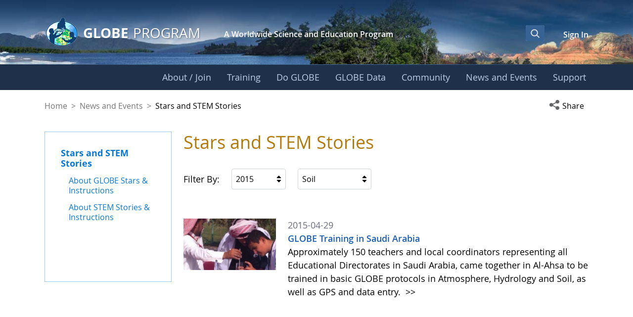

--- FILE ---
content_type: application/javascript
request_url: https://www.globe.gov/o/gov-globe-main-theme/js/globe_asset_publisher.js?v=1769170717866
body_size: 434
content:
$(function() {
    $(".filter-dropdown-btn").on("click", function(e) {
        var $this = $(this);
        var $dropdownMenu = $this.siblings(".dropdown-menu");
        var dropdownId = $dropdownMenu.attr("id");
        $(".asset-publisher-filter .dropdown-menu.show").not("#" + dropdownId ).toggleClass("show hide");
        if ($this.attr("aria-expanded") == 'true') {
            $("#" + dropdownId ).toggleClass("show hide");
            $this.attr("aria-expanded", 'false');
        } else {
            $("#" + dropdownId ).toggleClass("show hide");
            $this.attr("aria-expanded", 'true');
        }
        e.stopPropagation();
    });

    $(document.body).on("click", function(){
        $(".asset-publisher-filter .dropdown-menu.show").toggleClass("show hide");
    });

});